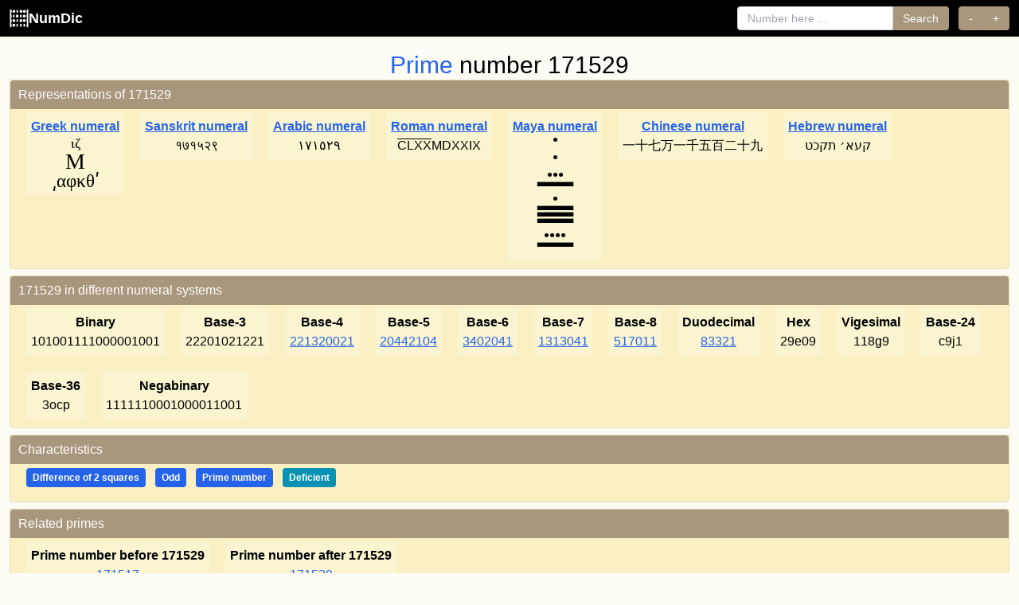

--- FILE ---
content_type: application/javascript
request_url: https://numdic.com/build/app.491a9e2a.js
body_size: -265
content:
(self.webpackChunk=self.webpackChunk||[]).push([[524],{542:(t,e,a)=>{"use strict";a.r(e)},676:(t,e,a)=>{a(542),a(850);var n=a(244).Ay;a(692)(document).ready(function(){setTimeout(function(){n("[data-tooltip]",{content:function(t){var e=t.getAttribute("data-tooltip");return e||""},allowHTML:!0,placement:"top",theme:"light",animation:"fade",duration:[200,150],maxWidth:400,offset:[0,12],popperOptions:{strategy:"fixed"}})},100)})}},t=>{t.O(0,[606],()=>{return e=676,t(t.s=e);var e});t.O()}]);